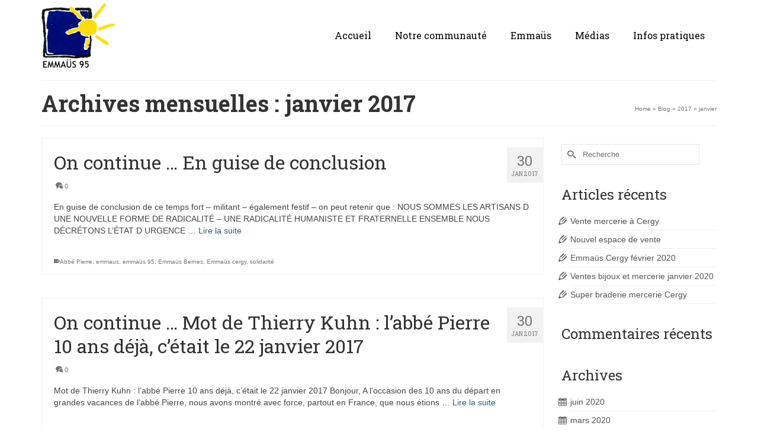

--- FILE ---
content_type: text/html; charset=UTF-8
request_url: https://www.emmaus95.fr/2017/01/
body_size: 13818
content:
<!DOCTYPE html>
<html class="no-js" lang="fr-FR" prefix="og: http://ogp.me/ns#" itemscope="itemscope" itemtype="https://schema.org/WebPage" >
<head>
  <meta charset="UTF-8">
  <meta name="viewport" content="width=device-width, initial-scale=1.0">
  <meta http-equiv="X-UA-Compatible" content="IE=edge">
  <title>janvier 2017 - Emmaus 95</title>
<meta name='robots' content='max-image-preview:large' />

<!-- This site is optimized with the Yoast SEO plugin v4.0.2 - https://yoast.com/wordpress/plugins/seo/ -->
<meta name="robots" content="noindex,follow"/>
<link rel="canonical" href="https://www.emmaus95.fr/2017/01/" />
<meta property="og:locale" content="fr_FR" />
<meta property="og:type" content="object" />
<meta property="og:title" content="janvier 2017 - Emmaus 95" />
<meta property="og:url" content="https://www.emmaus95.fr/2017/01/" />
<meta property="og:site_name" content="Emmaus 95" />
<meta name="twitter:card" content="summary" />
<meta name="twitter:title" content="janvier 2017 - Emmaus 95" />
<!-- / Yoast SEO plugin. -->

<link rel='dns-prefetch' href='//fonts.googleapis.com' />
<link rel="alternate" type="application/rss+xml" title="Emmaus 95 &raquo; Flux" href="https://www.emmaus95.fr/feed/" />
<link rel="alternate" type="application/rss+xml" title="Emmaus 95 &raquo; Flux des commentaires" href="https://www.emmaus95.fr/comments/feed/" />
<script type="text/javascript">
window._wpemojiSettings = {"baseUrl":"https:\/\/s.w.org\/images\/core\/emoji\/14.0.0\/72x72\/","ext":".png","svgUrl":"https:\/\/s.w.org\/images\/core\/emoji\/14.0.0\/svg\/","svgExt":".svg","source":{"concatemoji":"https:\/\/www.emmaus95.fr\/wp-includes\/js\/wp-emoji-release.min.js?ver=6.2.8"}};
/*! This file is auto-generated */
!function(e,a,t){var n,r,o,i=a.createElement("canvas"),p=i.getContext&&i.getContext("2d");function s(e,t){p.clearRect(0,0,i.width,i.height),p.fillText(e,0,0);e=i.toDataURL();return p.clearRect(0,0,i.width,i.height),p.fillText(t,0,0),e===i.toDataURL()}function c(e){var t=a.createElement("script");t.src=e,t.defer=t.type="text/javascript",a.getElementsByTagName("head")[0].appendChild(t)}for(o=Array("flag","emoji"),t.supports={everything:!0,everythingExceptFlag:!0},r=0;r<o.length;r++)t.supports[o[r]]=function(e){if(p&&p.fillText)switch(p.textBaseline="top",p.font="600 32px Arial",e){case"flag":return s("\ud83c\udff3\ufe0f\u200d\u26a7\ufe0f","\ud83c\udff3\ufe0f\u200b\u26a7\ufe0f")?!1:!s("\ud83c\uddfa\ud83c\uddf3","\ud83c\uddfa\u200b\ud83c\uddf3")&&!s("\ud83c\udff4\udb40\udc67\udb40\udc62\udb40\udc65\udb40\udc6e\udb40\udc67\udb40\udc7f","\ud83c\udff4\u200b\udb40\udc67\u200b\udb40\udc62\u200b\udb40\udc65\u200b\udb40\udc6e\u200b\udb40\udc67\u200b\udb40\udc7f");case"emoji":return!s("\ud83e\udef1\ud83c\udffb\u200d\ud83e\udef2\ud83c\udfff","\ud83e\udef1\ud83c\udffb\u200b\ud83e\udef2\ud83c\udfff")}return!1}(o[r]),t.supports.everything=t.supports.everything&&t.supports[o[r]],"flag"!==o[r]&&(t.supports.everythingExceptFlag=t.supports.everythingExceptFlag&&t.supports[o[r]]);t.supports.everythingExceptFlag=t.supports.everythingExceptFlag&&!t.supports.flag,t.DOMReady=!1,t.readyCallback=function(){t.DOMReady=!0},t.supports.everything||(n=function(){t.readyCallback()},a.addEventListener?(a.addEventListener("DOMContentLoaded",n,!1),e.addEventListener("load",n,!1)):(e.attachEvent("onload",n),a.attachEvent("onreadystatechange",function(){"complete"===a.readyState&&t.readyCallback()})),(e=t.source||{}).concatemoji?c(e.concatemoji):e.wpemoji&&e.twemoji&&(c(e.twemoji),c(e.wpemoji)))}(window,document,window._wpemojiSettings);
</script>
<style type="text/css">
img.wp-smiley,
img.emoji {
	display: inline !important;
	border: none !important;
	box-shadow: none !important;
	height: 1em !important;
	width: 1em !important;
	margin: 0 0.07em !important;
	vertical-align: -0.1em !important;
	background: none !important;
	padding: 0 !important;
}
</style>
	<link rel='stylesheet' id='wp-block-library-css' href='https://www.emmaus95.fr/wp-includes/css/dist/block-library/style.min.css?ver=6.2.8' type='text/css' media='all' />
<link rel='stylesheet' id='classic-theme-styles-css' href='https://www.emmaus95.fr/wp-includes/css/classic-themes.min.css?ver=6.2.8' type='text/css' media='all' />
<style id='global-styles-inline-css' type='text/css'>
body{--wp--preset--color--black: #000;--wp--preset--color--cyan-bluish-gray: #abb8c3;--wp--preset--color--white: #fff;--wp--preset--color--pale-pink: #f78da7;--wp--preset--color--vivid-red: #cf2e2e;--wp--preset--color--luminous-vivid-orange: #ff6900;--wp--preset--color--luminous-vivid-amber: #fcb900;--wp--preset--color--light-green-cyan: #7bdcb5;--wp--preset--color--vivid-green-cyan: #00d084;--wp--preset--color--pale-cyan-blue: #8ed1fc;--wp--preset--color--vivid-cyan-blue: #0693e3;--wp--preset--color--vivid-purple: #9b51e0;--wp--preset--color--virtue-primary: #2d5c88;--wp--preset--color--virtue-primary-light: #6c8dab;--wp--preset--color--very-light-gray: #eee;--wp--preset--color--very-dark-gray: #444;--wp--preset--gradient--vivid-cyan-blue-to-vivid-purple: linear-gradient(135deg,rgba(6,147,227,1) 0%,rgb(155,81,224) 100%);--wp--preset--gradient--light-green-cyan-to-vivid-green-cyan: linear-gradient(135deg,rgb(122,220,180) 0%,rgb(0,208,130) 100%);--wp--preset--gradient--luminous-vivid-amber-to-luminous-vivid-orange: linear-gradient(135deg,rgba(252,185,0,1) 0%,rgba(255,105,0,1) 100%);--wp--preset--gradient--luminous-vivid-orange-to-vivid-red: linear-gradient(135deg,rgba(255,105,0,1) 0%,rgb(207,46,46) 100%);--wp--preset--gradient--very-light-gray-to-cyan-bluish-gray: linear-gradient(135deg,rgb(238,238,238) 0%,rgb(169,184,195) 100%);--wp--preset--gradient--cool-to-warm-spectrum: linear-gradient(135deg,rgb(74,234,220) 0%,rgb(151,120,209) 20%,rgb(207,42,186) 40%,rgb(238,44,130) 60%,rgb(251,105,98) 80%,rgb(254,248,76) 100%);--wp--preset--gradient--blush-light-purple: linear-gradient(135deg,rgb(255,206,236) 0%,rgb(152,150,240) 100%);--wp--preset--gradient--blush-bordeaux: linear-gradient(135deg,rgb(254,205,165) 0%,rgb(254,45,45) 50%,rgb(107,0,62) 100%);--wp--preset--gradient--luminous-dusk: linear-gradient(135deg,rgb(255,203,112) 0%,rgb(199,81,192) 50%,rgb(65,88,208) 100%);--wp--preset--gradient--pale-ocean: linear-gradient(135deg,rgb(255,245,203) 0%,rgb(182,227,212) 50%,rgb(51,167,181) 100%);--wp--preset--gradient--electric-grass: linear-gradient(135deg,rgb(202,248,128) 0%,rgb(113,206,126) 100%);--wp--preset--gradient--midnight: linear-gradient(135deg,rgb(2,3,129) 0%,rgb(40,116,252) 100%);--wp--preset--duotone--dark-grayscale: url('#wp-duotone-dark-grayscale');--wp--preset--duotone--grayscale: url('#wp-duotone-grayscale');--wp--preset--duotone--purple-yellow: url('#wp-duotone-purple-yellow');--wp--preset--duotone--blue-red: url('#wp-duotone-blue-red');--wp--preset--duotone--midnight: url('#wp-duotone-midnight');--wp--preset--duotone--magenta-yellow: url('#wp-duotone-magenta-yellow');--wp--preset--duotone--purple-green: url('#wp-duotone-purple-green');--wp--preset--duotone--blue-orange: url('#wp-duotone-blue-orange');--wp--preset--font-size--small: 13px;--wp--preset--font-size--medium: 20px;--wp--preset--font-size--large: 36px;--wp--preset--font-size--x-large: 42px;--wp--preset--spacing--20: 0.44rem;--wp--preset--spacing--30: 0.67rem;--wp--preset--spacing--40: 1rem;--wp--preset--spacing--50: 1.5rem;--wp--preset--spacing--60: 2.25rem;--wp--preset--spacing--70: 3.38rem;--wp--preset--spacing--80: 5.06rem;--wp--preset--shadow--natural: 6px 6px 9px rgba(0, 0, 0, 0.2);--wp--preset--shadow--deep: 12px 12px 50px rgba(0, 0, 0, 0.4);--wp--preset--shadow--sharp: 6px 6px 0px rgba(0, 0, 0, 0.2);--wp--preset--shadow--outlined: 6px 6px 0px -3px rgba(255, 255, 255, 1), 6px 6px rgba(0, 0, 0, 1);--wp--preset--shadow--crisp: 6px 6px 0px rgba(0, 0, 0, 1);}:where(.is-layout-flex){gap: 0.5em;}body .is-layout-flow > .alignleft{float: left;margin-inline-start: 0;margin-inline-end: 2em;}body .is-layout-flow > .alignright{float: right;margin-inline-start: 2em;margin-inline-end: 0;}body .is-layout-flow > .aligncenter{margin-left: auto !important;margin-right: auto !important;}body .is-layout-constrained > .alignleft{float: left;margin-inline-start: 0;margin-inline-end: 2em;}body .is-layout-constrained > .alignright{float: right;margin-inline-start: 2em;margin-inline-end: 0;}body .is-layout-constrained > .aligncenter{margin-left: auto !important;margin-right: auto !important;}body .is-layout-constrained > :where(:not(.alignleft):not(.alignright):not(.alignfull)){max-width: var(--wp--style--global--content-size);margin-left: auto !important;margin-right: auto !important;}body .is-layout-constrained > .alignwide{max-width: var(--wp--style--global--wide-size);}body .is-layout-flex{display: flex;}body .is-layout-flex{flex-wrap: wrap;align-items: center;}body .is-layout-flex > *{margin: 0;}:where(.wp-block-columns.is-layout-flex){gap: 2em;}.has-black-color{color: var(--wp--preset--color--black) !important;}.has-cyan-bluish-gray-color{color: var(--wp--preset--color--cyan-bluish-gray) !important;}.has-white-color{color: var(--wp--preset--color--white) !important;}.has-pale-pink-color{color: var(--wp--preset--color--pale-pink) !important;}.has-vivid-red-color{color: var(--wp--preset--color--vivid-red) !important;}.has-luminous-vivid-orange-color{color: var(--wp--preset--color--luminous-vivid-orange) !important;}.has-luminous-vivid-amber-color{color: var(--wp--preset--color--luminous-vivid-amber) !important;}.has-light-green-cyan-color{color: var(--wp--preset--color--light-green-cyan) !important;}.has-vivid-green-cyan-color{color: var(--wp--preset--color--vivid-green-cyan) !important;}.has-pale-cyan-blue-color{color: var(--wp--preset--color--pale-cyan-blue) !important;}.has-vivid-cyan-blue-color{color: var(--wp--preset--color--vivid-cyan-blue) !important;}.has-vivid-purple-color{color: var(--wp--preset--color--vivid-purple) !important;}.has-black-background-color{background-color: var(--wp--preset--color--black) !important;}.has-cyan-bluish-gray-background-color{background-color: var(--wp--preset--color--cyan-bluish-gray) !important;}.has-white-background-color{background-color: var(--wp--preset--color--white) !important;}.has-pale-pink-background-color{background-color: var(--wp--preset--color--pale-pink) !important;}.has-vivid-red-background-color{background-color: var(--wp--preset--color--vivid-red) !important;}.has-luminous-vivid-orange-background-color{background-color: var(--wp--preset--color--luminous-vivid-orange) !important;}.has-luminous-vivid-amber-background-color{background-color: var(--wp--preset--color--luminous-vivid-amber) !important;}.has-light-green-cyan-background-color{background-color: var(--wp--preset--color--light-green-cyan) !important;}.has-vivid-green-cyan-background-color{background-color: var(--wp--preset--color--vivid-green-cyan) !important;}.has-pale-cyan-blue-background-color{background-color: var(--wp--preset--color--pale-cyan-blue) !important;}.has-vivid-cyan-blue-background-color{background-color: var(--wp--preset--color--vivid-cyan-blue) !important;}.has-vivid-purple-background-color{background-color: var(--wp--preset--color--vivid-purple) !important;}.has-black-border-color{border-color: var(--wp--preset--color--black) !important;}.has-cyan-bluish-gray-border-color{border-color: var(--wp--preset--color--cyan-bluish-gray) !important;}.has-white-border-color{border-color: var(--wp--preset--color--white) !important;}.has-pale-pink-border-color{border-color: var(--wp--preset--color--pale-pink) !important;}.has-vivid-red-border-color{border-color: var(--wp--preset--color--vivid-red) !important;}.has-luminous-vivid-orange-border-color{border-color: var(--wp--preset--color--luminous-vivid-orange) !important;}.has-luminous-vivid-amber-border-color{border-color: var(--wp--preset--color--luminous-vivid-amber) !important;}.has-light-green-cyan-border-color{border-color: var(--wp--preset--color--light-green-cyan) !important;}.has-vivid-green-cyan-border-color{border-color: var(--wp--preset--color--vivid-green-cyan) !important;}.has-pale-cyan-blue-border-color{border-color: var(--wp--preset--color--pale-cyan-blue) !important;}.has-vivid-cyan-blue-border-color{border-color: var(--wp--preset--color--vivid-cyan-blue) !important;}.has-vivid-purple-border-color{border-color: var(--wp--preset--color--vivid-purple) !important;}.has-vivid-cyan-blue-to-vivid-purple-gradient-background{background: var(--wp--preset--gradient--vivid-cyan-blue-to-vivid-purple) !important;}.has-light-green-cyan-to-vivid-green-cyan-gradient-background{background: var(--wp--preset--gradient--light-green-cyan-to-vivid-green-cyan) !important;}.has-luminous-vivid-amber-to-luminous-vivid-orange-gradient-background{background: var(--wp--preset--gradient--luminous-vivid-amber-to-luminous-vivid-orange) !important;}.has-luminous-vivid-orange-to-vivid-red-gradient-background{background: var(--wp--preset--gradient--luminous-vivid-orange-to-vivid-red) !important;}.has-very-light-gray-to-cyan-bluish-gray-gradient-background{background: var(--wp--preset--gradient--very-light-gray-to-cyan-bluish-gray) !important;}.has-cool-to-warm-spectrum-gradient-background{background: var(--wp--preset--gradient--cool-to-warm-spectrum) !important;}.has-blush-light-purple-gradient-background{background: var(--wp--preset--gradient--blush-light-purple) !important;}.has-blush-bordeaux-gradient-background{background: var(--wp--preset--gradient--blush-bordeaux) !important;}.has-luminous-dusk-gradient-background{background: var(--wp--preset--gradient--luminous-dusk) !important;}.has-pale-ocean-gradient-background{background: var(--wp--preset--gradient--pale-ocean) !important;}.has-electric-grass-gradient-background{background: var(--wp--preset--gradient--electric-grass) !important;}.has-midnight-gradient-background{background: var(--wp--preset--gradient--midnight) !important;}.has-small-font-size{font-size: var(--wp--preset--font-size--small) !important;}.has-medium-font-size{font-size: var(--wp--preset--font-size--medium) !important;}.has-large-font-size{font-size: var(--wp--preset--font-size--large) !important;}.has-x-large-font-size{font-size: var(--wp--preset--font-size--x-large) !important;}
.wp-block-navigation a:where(:not(.wp-element-button)){color: inherit;}
:where(.wp-block-columns.is-layout-flex){gap: 2em;}
.wp-block-pullquote{font-size: 1.5em;line-height: 1.6;}
</style>
<link rel='stylesheet' id='contact-form-7-css' href='https://www.emmaus95.fr/wp-content/plugins/contact-form-7/includes/css/styles.css?ver=4.6' type='text/css' media='all' />
<link rel='stylesheet' id='rs-plugin-settings-css' href='https://www.emmaus95.fr/wp-content/plugins/revslider/public/assets/css/settings.css?ver=5.2.5' type='text/css' media='all' />
<style id='rs-plugin-settings-inline-css' type='text/css'>
#rs-demo-id {}
</style>
<link rel='stylesheet' id='kadence_slider_css-css' href='https://www.emmaus95.fr/wp-content/plugins/kadence-slider/css/ksp.css?ver=2.3.6' type='text/css' media='all' />
<link rel='stylesheet' id='cyclone-template-style-dark-css' href='https://www.emmaus95.fr/wp-content/plugins/cyclone-slider-pro/templates/dark/style.css?ver=2.10.4' type='text/css' media='all' />
<link rel='stylesheet' id='cyclone-template-style-default-css' href='https://www.emmaus95.fr/wp-content/plugins/cyclone-slider-pro/templates/default/style.css?ver=2.10.4' type='text/css' media='all' />
<link rel='stylesheet' id='cyclone-template-style-galleria-css' href='https://www.emmaus95.fr/wp-content/plugins/cyclone-slider-pro/templates/galleria/style.css?ver=2.10.4' type='text/css' media='all' />
<link rel='stylesheet' id='cyclone-template-style-standard-css' href='https://www.emmaus95.fr/wp-content/plugins/cyclone-slider-pro/templates/standard/style.css?ver=2.10.4' type='text/css' media='all' />
<link rel='stylesheet' id='cyclone-template-style-text-css' href='https://www.emmaus95.fr/wp-content/plugins/cyclone-slider-pro/templates/text/style.css?ver=2.10.4' type='text/css' media='all' />
<link rel='stylesheet' id='cyclone-template-style-thumbnails-css' href='https://www.emmaus95.fr/wp-content/plugins/cyclone-slider-pro/templates/thumbnails/style.css?ver=2.10.4' type='text/css' media='all' />
<link rel='stylesheet' id='virtue_main-css' href='https://www.emmaus95.fr/wp-content/themes/virtue_premium/assets/css/virtue.css?ver=4.10.19' type='text/css' media='all' />
<link rel='stylesheet' id='virtue_print-css' href='https://www.emmaus95.fr/wp-content/themes/virtue_premium/assets/css/virtue_print.css?ver=4.10.19' type='text/css' media='print' />
<link rel='stylesheet' id='virtue_woo-css' href='https://www.emmaus95.fr/wp-content/themes/virtue_premium/assets/css/virtue-woocommerce.css?ver=4.10.19' type='text/css' media='all' />
<link rel='stylesheet' id='virtue_so_pb-css' href='https://www.emmaus95.fr/wp-content/themes/virtue_premium/assets/css/virtue-so-page-builder.css?ver=4.10.19' type='text/css' media='all' />
<link rel='stylesheet' id='virtue_icons-css' href='https://www.emmaus95.fr/wp-content/themes/virtue_premium/assets/css/virtue_icons.css?ver=4.10.19' type='text/css' media='all' />
<link rel='stylesheet' id='virtue_skin-css' href='https://www.emmaus95.fr/wp-content/themes/virtue_premium/assets/css/skins/default.css?ver=4.10.19' type='text/css' media='all' />
<link rel='stylesheet' id='redux-google-fonts-virtue_premium-css' href='https://fonts.googleapis.com/css?family=Roboto+Slab%3A400%2C700%2C300%7CRoboto+Condensed%3A400&#038;subset=latin&#038;ver=6.2.8' type='text/css' media='all' />
<link rel='stylesheet' id='redux-google-fonts-kadence_slider-css' href='https://fonts.googleapis.com/css?family=Raleway%3A800%2C600%2C400%2C300%2C200&#038;ver=6.2.8' type='text/css' media='all' />
<script type='text/javascript' src='https://www.emmaus95.fr/wp-includes/js/jquery/jquery.min.js?ver=3.6.4' id='jquery-core-js'></script>
<script type='text/javascript' src='https://www.emmaus95.fr/wp-includes/js/jquery/jquery-migrate.min.js?ver=3.4.0' id='jquery-migrate-js'></script>
<script type='text/javascript' src='https://www.emmaus95.fr/wp-content/plugins/revslider/public/assets/js/jquery.themepunch.tools.min.js?ver=5.2.5' id='tp-tools-js'></script>
<script type='text/javascript' src='https://www.emmaus95.fr/wp-content/plugins/revslider/public/assets/js/jquery.themepunch.revolution.min.js?ver=5.2.5' id='revmin-js'></script>
<!--[if lt IE 9]>
<script type='text/javascript' src='https://www.emmaus95.fr/wp-content/themes/virtue_premium/assets/js/vendor/respond.min.js?ver=6.2.8' id='virtue-respond-js'></script>
<![endif]-->
<link rel="https://api.w.org/" href="https://www.emmaus95.fr/wp-json/" /><link rel="EditURI" type="application/rsd+xml" title="RSD" href="https://www.emmaus95.fr/xmlrpc.php?rsd" />
<link rel="wlwmanifest" type="application/wlwmanifest+xml" href="https://www.emmaus95.fr/wp-includes/wlwmanifest.xml" />

<style type="text/css" id="kt-custom-css">#logo {padding-top:15px;}#logo {padding-bottom:20px;}#logo {margin-left:0px;}#logo {margin-right:0px;}#nav-main, .nav-main {margin-top:35px;}#nav-main, .nav-main  {margin-bottom:20px;}.headerfont, .tp-caption, .yith-wcan-list li, .yith-wcan .yith-wcan-reset-navigation, ul.yith-wcan-label li a, .price {font-family:Roboto Slab;} 
  .topbarmenu ul li {font-family:Roboto Slab;}
  #kadbreadcrumbs {font-family:Arial, Helvetica, sans-serif;}.home-iconmenu a, .home-iconmenu .home-icon-item {background:transparent;}.home-iconmenu a h4, .home-iconmenu a i, .home-iconmenu a p, .home-iconmenu .home-icon-item h4, .home-iconmenu .home-icon-item p, .home-iconmenu .home-icon-item i {color:#000000;} .home-iconmenu a:hover h4, .home-iconmenu a:hover i, .home-iconmenu a:hover p, .home-iconmenu .home-icon-item:hover h4, .home-iconmenu .home-icon-item:hover i, .home-iconmenu .home-icon-item:hover p {color:#fff;} #nav-second ul.sf-menu > li:hover, #nav-second ul.sf-menu > li:focus, #nav-second ul.sf-menu > li.current-menu-item, #nav-second ul.sf-menu ul > li.current-menu-item, #nav-second ul.sf-menu ul li a:hover, #nav-second ul.sf-menu ul li a:focus {background:#1e73be;}@media (max-width: 991px) {.topbarmenu ul.sf-menu {display: none;} } @media only screen and (device-width: 768px) {.topbarmenu ul.sf-menu {display: none;} } @media (max-width: 768px) {#topbar-search form {display: none;}}input[type=number]::-webkit-inner-spin-button, input[type=number]::-webkit-outer-spin-button { -webkit-appearance: none; margin: 0; } input[type=number] {-moz-appearance: textfield;}.quantity input::-webkit-outer-spin-button,.quantity input::-webkit-inner-spin-button {display: none;}@media (max-width: 992px) {#kad-banner,#kad-banner-sticky-wrapper {display: none;}#kad-mobile-banner, #kad-mobile-banner-sticky-wrapper{display:block;}}@media only screen and (device-width: 768px) {#kad-banner,#kad-banner-sticky-wrapper {display: none;}#kad-mobile-banner, #kad-mobile-banner-sticky-wrapper {display:block;}}.mobile-header-container a, .mobile-header-container .mh-nav-trigger-case{color:#000000;}.portfolionav {padding: 10px 0 10px;}.product_item .product_details h5 {text-transform: none;}.product_item .product_details h5 {min-height:40px;}.kad-header-style-two .nav-main ul.sf-menu > li {width: 33.333333%;}.kad-hidepostauthortop, .postauthortop {display:none;}.subhead .postedintop, .kad-hidepostedin {display:none;} header .nav-trigger .nav-trigger-case {width: auto;} .nav-trigger-case .kad-menu-name {display:none;} @media (max-width: 767px) {header .nav-trigger .nav-trigger-case {width: auto; top: 0; position: absolute;} .id-kad-mobile-nav {margin-top:50px;}}.kad-mobile-nav .form-search .search-query, .kad-mobile-nav .form-search .search-icon {color:#000000;}.kad-mobile-nav .form-search :-moz-placeholder {color:#000000;}.kad-mobile-nav .form-search ::-moz-placeholder {color:#000000;}.kad-mobile-nav .form-search :-ms-input-placeholder {color:#000000;}.kad-mobile-nav .form-search ::-webkit-input-placeholder {color:#000000;}.kad-header-style-three #nav-main ul.sf-menu > li > a {line-height:120px; height:120px;}.entry-content p { margin-bottom:16px;}</style><style type="text/css">.recentcomments a{display:inline !important;padding:0 !important;margin:0 !important;}</style><meta name="generator" content="Powered by Slider Revolution 5.2.5 - responsive, Mobile-Friendly Slider Plugin for WordPress with comfortable drag and drop interface." />
<link rel="icon" href="https://www.emmaus95.fr/wp-content/uploads/2016/08/icone-150x150.jpg" sizes="32x32" />
<link rel="icon" href="https://www.emmaus95.fr/wp-content/uploads/2016/08/icone-300x300.jpg" sizes="192x192" />
<link rel="apple-touch-icon" href="https://www.emmaus95.fr/wp-content/uploads/2016/08/icone-180x180.jpg" />
<meta name="msapplication-TileImage" content="https://www.emmaus95.fr/wp-content/uploads/2016/08/icone-300x300.jpg" />
<style type="text/css" title="dynamic-css" class="options-output">header #logo a.brand,.logofont{font-family:"Roboto Slab";line-height:40px;font-weight:400;font-style:normal;font-size:38px;}.kad_tagline{font-family:"Roboto Condensed";line-height:20px;font-weight:400;font-style:normal;font-size:14px;}.product_item .product_details h5{font-family:"Roboto Slab";line-height:20px;font-weight:700;font-style:normal;font-size:16px;}h1{font-family:"Roboto Slab";line-height:40px;font-weight:700;font-style:normal;font-size:38px;}h2{font-family:"Roboto Slab";line-height:40px;font-weight:400;font-style:normal;font-size:32px;}h3{font-family:"Roboto Slab";line-height:40px;font-weight:400;font-style:normal;font-size:24px;}h4{font-family:"Roboto Slab";line-height:40px;font-weight:400;font-style:normal;font-size:22px;}h5{font-family:"Roboto Slab";line-height:20px;font-weight:300;font-style:normal;color:24px;font-size:18px;}body{font-family:Arial, Helvetica, sans-serif;line-height:20px;font-weight:400;font-style:normal;font-size:14px;}#nav-main ul.sf-menu a, .nav-main ul.sf-menu a{font-family:"Roboto Slab";line-height:18px;font-weight:normal;font-style:normal;color:#000000;font-size:16px;}#nav-second ul.sf-menu a{font-family:"Roboto Slab";line-height:22px;font-weight:normal;font-style:normal;font-size:18px;}#nav-main ul.sf-menu ul li a, #nav-second ul.sf-menu ul li a, .nav-main ul.sf-menu ul li a{line-height:inherit;font-size:12px;}.kad-nav-inner .kad-mnav, .kad-mobile-nav .kad-nav-inner li a,.nav-trigger-case{font-family:"Roboto Slab";line-height:20px;font-weight:normal;font-style:normal;color:#000000;font-size:16px;}</style></head>
<body class="archive date wp-embed-responsive notsticky wide" data-smooth-scrolling="0" data-smooth-scrolling-hide="0" data-jsselect="1" data-product-tab-scroll="0" data-animate="1" data-sticky="0" >
	<svg xmlns="http://www.w3.org/2000/svg" viewBox="0 0 0 0" width="0" height="0" focusable="false" role="none" style="visibility: hidden; position: absolute; left: -9999px; overflow: hidden;" ><defs><filter id="wp-duotone-dark-grayscale"><feColorMatrix color-interpolation-filters="sRGB" type="matrix" values=" .299 .587 .114 0 0 .299 .587 .114 0 0 .299 .587 .114 0 0 .299 .587 .114 0 0 " /><feComponentTransfer color-interpolation-filters="sRGB" ><feFuncR type="table" tableValues="0 0.49803921568627" /><feFuncG type="table" tableValues="0 0.49803921568627" /><feFuncB type="table" tableValues="0 0.49803921568627" /><feFuncA type="table" tableValues="1 1" /></feComponentTransfer><feComposite in2="SourceGraphic" operator="in" /></filter></defs></svg><svg xmlns="http://www.w3.org/2000/svg" viewBox="0 0 0 0" width="0" height="0" focusable="false" role="none" style="visibility: hidden; position: absolute; left: -9999px; overflow: hidden;" ><defs><filter id="wp-duotone-grayscale"><feColorMatrix color-interpolation-filters="sRGB" type="matrix" values=" .299 .587 .114 0 0 .299 .587 .114 0 0 .299 .587 .114 0 0 .299 .587 .114 0 0 " /><feComponentTransfer color-interpolation-filters="sRGB" ><feFuncR type="table" tableValues="0 1" /><feFuncG type="table" tableValues="0 1" /><feFuncB type="table" tableValues="0 1" /><feFuncA type="table" tableValues="1 1" /></feComponentTransfer><feComposite in2="SourceGraphic" operator="in" /></filter></defs></svg><svg xmlns="http://www.w3.org/2000/svg" viewBox="0 0 0 0" width="0" height="0" focusable="false" role="none" style="visibility: hidden; position: absolute; left: -9999px; overflow: hidden;" ><defs><filter id="wp-duotone-purple-yellow"><feColorMatrix color-interpolation-filters="sRGB" type="matrix" values=" .299 .587 .114 0 0 .299 .587 .114 0 0 .299 .587 .114 0 0 .299 .587 .114 0 0 " /><feComponentTransfer color-interpolation-filters="sRGB" ><feFuncR type="table" tableValues="0.54901960784314 0.98823529411765" /><feFuncG type="table" tableValues="0 1" /><feFuncB type="table" tableValues="0.71764705882353 0.25490196078431" /><feFuncA type="table" tableValues="1 1" /></feComponentTransfer><feComposite in2="SourceGraphic" operator="in" /></filter></defs></svg><svg xmlns="http://www.w3.org/2000/svg" viewBox="0 0 0 0" width="0" height="0" focusable="false" role="none" style="visibility: hidden; position: absolute; left: -9999px; overflow: hidden;" ><defs><filter id="wp-duotone-blue-red"><feColorMatrix color-interpolation-filters="sRGB" type="matrix" values=" .299 .587 .114 0 0 .299 .587 .114 0 0 .299 .587 .114 0 0 .299 .587 .114 0 0 " /><feComponentTransfer color-interpolation-filters="sRGB" ><feFuncR type="table" tableValues="0 1" /><feFuncG type="table" tableValues="0 0.27843137254902" /><feFuncB type="table" tableValues="0.5921568627451 0.27843137254902" /><feFuncA type="table" tableValues="1 1" /></feComponentTransfer><feComposite in2="SourceGraphic" operator="in" /></filter></defs></svg><svg xmlns="http://www.w3.org/2000/svg" viewBox="0 0 0 0" width="0" height="0" focusable="false" role="none" style="visibility: hidden; position: absolute; left: -9999px; overflow: hidden;" ><defs><filter id="wp-duotone-midnight"><feColorMatrix color-interpolation-filters="sRGB" type="matrix" values=" .299 .587 .114 0 0 .299 .587 .114 0 0 .299 .587 .114 0 0 .299 .587 .114 0 0 " /><feComponentTransfer color-interpolation-filters="sRGB" ><feFuncR type="table" tableValues="0 0" /><feFuncG type="table" tableValues="0 0.64705882352941" /><feFuncB type="table" tableValues="0 1" /><feFuncA type="table" tableValues="1 1" /></feComponentTransfer><feComposite in2="SourceGraphic" operator="in" /></filter></defs></svg><svg xmlns="http://www.w3.org/2000/svg" viewBox="0 0 0 0" width="0" height="0" focusable="false" role="none" style="visibility: hidden; position: absolute; left: -9999px; overflow: hidden;" ><defs><filter id="wp-duotone-magenta-yellow"><feColorMatrix color-interpolation-filters="sRGB" type="matrix" values=" .299 .587 .114 0 0 .299 .587 .114 0 0 .299 .587 .114 0 0 .299 .587 .114 0 0 " /><feComponentTransfer color-interpolation-filters="sRGB" ><feFuncR type="table" tableValues="0.78039215686275 1" /><feFuncG type="table" tableValues="0 0.94901960784314" /><feFuncB type="table" tableValues="0.35294117647059 0.47058823529412" /><feFuncA type="table" tableValues="1 1" /></feComponentTransfer><feComposite in2="SourceGraphic" operator="in" /></filter></defs></svg><svg xmlns="http://www.w3.org/2000/svg" viewBox="0 0 0 0" width="0" height="0" focusable="false" role="none" style="visibility: hidden; position: absolute; left: -9999px; overflow: hidden;" ><defs><filter id="wp-duotone-purple-green"><feColorMatrix color-interpolation-filters="sRGB" type="matrix" values=" .299 .587 .114 0 0 .299 .587 .114 0 0 .299 .587 .114 0 0 .299 .587 .114 0 0 " /><feComponentTransfer color-interpolation-filters="sRGB" ><feFuncR type="table" tableValues="0.65098039215686 0.40392156862745" /><feFuncG type="table" tableValues="0 1" /><feFuncB type="table" tableValues="0.44705882352941 0.4" /><feFuncA type="table" tableValues="1 1" /></feComponentTransfer><feComposite in2="SourceGraphic" operator="in" /></filter></defs></svg><svg xmlns="http://www.w3.org/2000/svg" viewBox="0 0 0 0" width="0" height="0" focusable="false" role="none" style="visibility: hidden; position: absolute; left: -9999px; overflow: hidden;" ><defs><filter id="wp-duotone-blue-orange"><feColorMatrix color-interpolation-filters="sRGB" type="matrix" values=" .299 .587 .114 0 0 .299 .587 .114 0 0 .299 .587 .114 0 0 .299 .587 .114 0 0 " /><feComponentTransfer color-interpolation-filters="sRGB" ><feFuncR type="table" tableValues="0.098039215686275 1" /><feFuncG type="table" tableValues="0 0.66274509803922" /><feFuncB type="table" tableValues="0.84705882352941 0.41960784313725" /><feFuncA type="table" tableValues="1 1" /></feComponentTransfer><feComposite in2="SourceGraphic" operator="in" /></filter></defs></svg>	<div id="wrapper" class="container">
	<!--[if lt IE 8]><div class="alert"> You are using an outdated browser. Please upgrade your browser to improve your experience.</div><![endif]-->
	<header id="kad-banner" class="banner headerclass kad-header-style-three kt-not-mobile-sticky" data-header-shrink="1" data-mobile-sticky="0" data-header-base-height="120">
  <div id="kad-shrinkheader" class="container" style="height:120px; line-height:120px; ">
    <div class="row">
          <div class="col-md-4 clearfix kad-header-left">
            <div id="logo" class="logocase">
              <a class="brand logofont" style="height:120px; line-height:120px; display:block;" href="https://www.emmaus95.fr/" title="Emmaus 95">
              								<div id="thelogo" style="height:120px; line-height:120px;">
															<img src="https://www.emmaus95.fr/wp-content/uploads/2016/08/logo-emmaus95.jpg" style="max-height:120px" alt="Emmaus 95" class="kad-standard-logo" />
														</div>
					              </a>
           </div> <!-- Close #logo -->
       </div><!-- close col-md-4 -->

       <div class="col-md-8 kad-header-right">
         <nav id="nav-main" class="clearfix nav-main">
          <ul id="menu-menu-emmaus" class="sf-menu"><li  class=" menu-item-1039 menu-item menu-accueil"><a href="https://www.emmaus95.fr"><span>Accueil</span></a></li>
<li  class=" sf-dropdown menu-item-has-children menu-item-543 menu-item menu-notre-communaute"><a href="https://www.emmaus95.fr/notre-communaute/"><span>Notre communauté</span></a>
<ul class="sub-menu sf-dropdown-menu dropdown">
	<li  class=" menu-item-560 menu-item menu-notre-histoire"><a href="https://www.emmaus95.fr/notre-communaute/notre-histoire/"><span>Notre histoire</span></a></li>
	<li  class=" menu-item-559 menu-item menu-notre-raison-detre"><a href="https://www.emmaus95.fr/notre-communaute/notre-raison-detre/"><span>Notre raison d&rsquo;être</span></a></li>
	<li  class=" menu-item-563 menu-item menu-notre-action"><a href="https://www.emmaus95.fr/notre-communaute/notre-action/"><span>Notre action</span></a></li>
	<li  class=" menu-item-564 menu-item menu-les-compagnons"><a href="https://www.emmaus95.fr/notre-communaute/les-compagnons/"><span>Les compagnons</span></a></li>
</ul>
</li>
<li  class=" sf-dropdown menu-item-has-children menu-item-630 menu-item menu-emmaus"><a href="https://www.emmaus95.fr/emmaus/"><span>Emmaüs</span></a>
<ul class="sub-menu sf-dropdown-menu dropdown">
	<li  class=" menu-item-635 menu-item menu-emmaus-france"><a href="https://www.emmaus95.fr/emmaus/emmaus-france/"><span>Emmaüs France</span></a></li>
	<li  class=" menu-item-643 menu-item menu-emmaus-international"><a href="https://www.emmaus95.fr/emmaus/emmaus-international/"><span>Emmaüs International</span></a></li>
	<li  class=" menu-item-653 menu-item menu-emmaus-solidarite"><a href="https://www.emmaus95.fr/emmaus/emmaus-solidarite/"><span>Emmaüs Solidarité</span></a></li>
	<li  class=" menu-item-1466 menu-item menu-emmaus-quelle-histoire"><a href="https://www.emmaus95.fr/emmaus-quelle-histoire/"><span>Emmaüs Quelle histoire !?</span></a></li>
</ul>
</li>
<li  class=" menu-item-8672 menu-item menu-medias"><a href="https://www.emmaus95.fr/medias/"><span>Médias</span></a></li>
<li  class=" sf-dropdown menu-item-has-children menu-item-1040 menu-item menu-infos-pratiques"><a href="https://www.emmaus95.fr/infos-pratiques/"><span>Infos pratiques</span></a>
<ul class="sub-menu sf-dropdown-menu dropdown">
	<li  class=" menu-item-1045 menu-item menu-emmaus-bernes-sur-oise"><a href="https://www.emmaus95.fr/infos-pratiques/infos_pratiques/"><span>Emmaüs Bernes sur Oise</span></a></li>
	<li  class=" menu-item-1046 menu-item menu-emmaus-cergy"><a href="https://www.emmaus95.fr/infos-pratiques/emmaus-cergy/"><span>Emmaüs Cergy</span></a></li>
</ul>
</li>
           </ul>         </nav> 
        </div> <!-- Close span7 -->       
    </div> <!-- Close Row -->
  </div> <!-- Close Container -->
       
          </header><div id="kad-mobile-banner" class="banner mobile-headerclass" data-mobile-header-sticky="0">
	<div class="container mobile-header-container" style="height:60px">
		<div class="clearfix kad-mobile-header-logo">
			<a class="mobile-logo" href="https://www.emmaus95.fr/" style="padding-right:50px; height:60px">
				<div class="mobile-logo-inner" style="height:60px">
								</div>
			</a> <!-- Close #mobile-logo -->
		</div><!-- Close .kad-mobile-header-logo -->
							<button class="mh-nav-trigger-case collapsed" data-toggle="collapse" rel="nofollow" title="Menu" aria-label="Menu" data-target=".mh-mobile_menu_collapse" style="line-height:60px;">
				<span class="kad-navbtn clearfix"><i class="icon-menu"></i></span>
			</button>
						</div> <!-- Close Container -->
		<div class="container mobile-dropdown-container">
		<div id="mg-kad-mobile-nav" class="mh-kad-mobile-nav kad-mobile-nav">
			<div class="mh-kad-nav-inner kad-nav-inner mobileclass">
				<div id="mh-mobile_menu_collapse" class="mh-kad-nav-collapse collapse mh-mobile_menu_collapse">
				<ul id="menu-menu-emmaus-1" class="kad-mnav"><li  class="menu-accueil menu-item-1039"><a href="https://www.emmaus95.fr"><span>Accueil</span></a></li>
<li  class="menu-notre-communaute sf-dropdown sf-dropdown-toggle menu-item-543"><a href="https://www.emmaus95.fr/notre-communaute/"><span>Notre communauté</span></a><button class="kad-submenu-accordion collapse-next kad-submenu-accordion-open" data-parent=".kad-nav-collapse" data-toggle="collapse"><i class="icon-arrow-down"></i><i class="icon-arrow-up"></i></button>
<ul class="sub-menu sf-dropdown-menu collapse">
	<li  class="menu-notre-histoire menu-item-560"><a href="https://www.emmaus95.fr/notre-communaute/notre-histoire/"><span>Notre histoire</span></a></li>
	<li  class="menu-notre-raison-detre menu-item-559"><a href="https://www.emmaus95.fr/notre-communaute/notre-raison-detre/"><span>Notre raison d&rsquo;être</span></a></li>
	<li  class="menu-notre-action menu-item-563"><a href="https://www.emmaus95.fr/notre-communaute/notre-action/"><span>Notre action</span></a></li>
	<li  class="menu-les-compagnons menu-item-564"><a href="https://www.emmaus95.fr/notre-communaute/les-compagnons/"><span>Les compagnons</span></a></li>
</ul>
</li>
<li  class="menu-emmaus sf-dropdown sf-dropdown-toggle menu-item-630"><a href="https://www.emmaus95.fr/emmaus/"><span>Emmaüs</span></a><button class="kad-submenu-accordion collapse-next kad-submenu-accordion-open" data-parent=".kad-nav-collapse" data-toggle="collapse"><i class="icon-arrow-down"></i><i class="icon-arrow-up"></i></button>
<ul class="sub-menu sf-dropdown-menu collapse">
	<li  class="menu-emmaus-france menu-item-635"><a href="https://www.emmaus95.fr/emmaus/emmaus-france/"><span>Emmaüs France</span></a></li>
	<li  class="menu-emmaus-international menu-item-643"><a href="https://www.emmaus95.fr/emmaus/emmaus-international/"><span>Emmaüs International</span></a></li>
	<li  class="menu-emmaus-solidarite menu-item-653"><a href="https://www.emmaus95.fr/emmaus/emmaus-solidarite/"><span>Emmaüs Solidarité</span></a></li>
	<li  class="menu-emmaus-quelle-histoire menu-item-1466"><a href="https://www.emmaus95.fr/emmaus-quelle-histoire/"><span>Emmaüs Quelle histoire !?</span></a></li>
</ul>
</li>
<li  class="menu-medias menu-item-8672"><a href="https://www.emmaus95.fr/medias/"><span>Médias</span></a></li>
<li  class="menu-infos-pratiques sf-dropdown sf-dropdown-toggle menu-item-1040"><a href="https://www.emmaus95.fr/infos-pratiques/"><span>Infos pratiques</span></a><button class="kad-submenu-accordion collapse-next kad-submenu-accordion-open" data-parent=".kad-nav-collapse" data-toggle="collapse"><i class="icon-arrow-down"></i><i class="icon-arrow-up"></i></button>
<ul class="sub-menu sf-dropdown-menu collapse">
	<li  class="menu-emmaus-bernes-sur-oise menu-item-1045"><a href="https://www.emmaus95.fr/infos-pratiques/infos_pratiques/"><span>Emmaüs Bernes sur Oise</span></a></li>
	<li  class="menu-emmaus-cergy menu-item-1046"><a href="https://www.emmaus95.fr/infos-pratiques/emmaus-cergy/"><span>Emmaüs Cergy</span></a></li>
</ul>
</li>
</ul>		</div>
		</div>
			</div>   
		</div>
	 
</div>
	<div class="wrap clearfix contentclass hfeed" role="document">

			<div class="container virtue-woomessages-container"><div class="woocommerce"></div></div><div id="pageheader" class="titleclass">
	<div class="container">
		<div class="page-header">
						<h1 class="entry-title" itemprop="name">
				Archives mensuelles&nbsp;: janvier 2017			</h1>
			<div class="page-bread-container clearfix"><div id="kadbreadcrumbs" class="color_gray"><span><a href="https://www.emmaus95.fr/" class="kad-bc-home"><span>Home</span></a></span> <span class="bc-delimiter">&raquo;</span> <span><a href="https://www.emmaus95.fr/blog/"><span>Blog</span></a></span> <span class="bc-delimiter">&raquo;</span> <span><a href="https://www.emmaus95.fr/2017/"><span>2017</span></a></span> <span class="bc-delimiter">&raquo;</span> <span class="kad-breadcurrent">janvier</span></div></div>		</div>
	</div>
</div> <!--titleclass-->

	<div id="content" class="container">
		<div class="row">
			<div class="main col-lg-9 col-md-8  postlist " role="main">
						
							<div class="kt_archivecontent " data-nextselector=".wp-pagenavi a.next" data-navselector=".wp-pagenavi" data-itemselector=".kad_blog_item" data-itemloadselector=".kad-animation" data-infiniteloader="https://www.emmaus95.fr/wp-content/themes/virtue_premium/assets/img/loader.gif"> 
					<article id="post-1189" class="kad_blog_item kad-animation post-1189 post type-post status-publish format-standard has-post-thumbnail hentry category-bernes-sur-oise category-cergy category-emmaus-95 category-emmaus-france category-emmaus-solidarite tag-abbe-pierre tag-emmaus tag-emmaus-95 tag-emmaus-bernes tag-emmaus-cergy tag-solidarite" data-animation="fade-in" data-delay="0">
	<div class="row">
				<div class="col-md-12 kttextpost post-text-container postcontent">
				<div class="postmeta updated color_gray">
		<div class="postdate bg-lightgray headerfont">
			<meta itemprop="datePublished" content="2017-01-30T18:35:38+01:00">
			<span class="postday">30</span>
			Jan 2017		</div>
	</div>
				<header>
				<a href="https://www.emmaus95.fr/on-continue-guise-de-conclusion/"><h2 class="entry-title">On continue &#8230; En guise de conclusion</h2></a><div class="subhead">
			<span class="postcommentscount">
			<a href="https://www.emmaus95.fr/on-continue-guise-de-conclusion/#virtue_comments">
				<i class="icon-bubbles"></i>
				0			</a>
		</span>
		</div>
			</header>
			<div class="entry-content">
				<p>En guise de conclusion de ce temps fort – militant – également festif – on peut retenir que : NOUS SOMMES LES ARTISANS D UNE NOUVELLE FORME DE RADICALITÉ – UNE RADICALITÉ HUMANISTE ET FRATERNELLE ENSEMBLE NOUS DÉCRÉTONS L’ÉTAT D URGENCE &hellip; <a class="kt-excerpt-readmore" href="https://www.emmaus95.fr/on-continue-guise-de-conclusion/" aria-label="On continue &#8230; En guise de conclusion">Lire la suite</a></p>
			</div>
			<footer>
				<span class="posttags"><i class="icon-tag"></i><a href="https://www.emmaus95.fr/tag/abbe-pierre/" rel="tag">Abbé Pierre</a>, <a href="https://www.emmaus95.fr/tag/emmaus/" rel="tag">emmaus</a>, <a href="https://www.emmaus95.fr/tag/emmaus-95/" rel="tag">emmaüs 95</a>, <a href="https://www.emmaus95.fr/tag/emmaus-bernes/" rel="tag">Emmaüs Bernes</a>, <a href="https://www.emmaus95.fr/tag/emmaus-cergy/" rel="tag">Emmaüs cergy</a>, <a href="https://www.emmaus95.fr/tag/solidarite/" rel="tag">solidarité</a></span>			</footer>
					</div><!-- Text size -->
	</div><!-- row-->
</article> <!-- Article -->
<article id="post-1184" class="kad_blog_item kad-animation post-1184 post type-post status-publish format-standard has-post-thumbnail hentry category-bernes-sur-oise category-cergy category-emmaus-95 category-emmaus-france category-emmaus-solidarite tag-abbe-pierre tag-economie tag-emmaus tag-emmaus-95 tag-emmaus-bernes tag-emmaus-cergy tag-on-continue tag-societe-civile tag-soldarite" data-animation="fade-in" data-delay="0">
	<div class="row">
				<div class="col-md-12 kttextpost post-text-container postcontent">
				<div class="postmeta updated color_gray">
		<div class="postdate bg-lightgray headerfont">
			<meta itemprop="datePublished" content="2017-01-30T18:07:17+01:00">
			<span class="postday">30</span>
			Jan 2017		</div>
	</div>
				<header>
				<a href="https://www.emmaus95.fr/on-continue-de-thierry-kuhn-labbe-pierre-10-ans-deja-cetait-22-janvier-2017/"><h2 class="entry-title">On continue &#8230; Mot de Thierry Kuhn : l&rsquo;abbé Pierre 10 ans déjà, c&rsquo;était le 22 janvier 2017</h2></a><div class="subhead">
			<span class="postcommentscount">
			<a href="https://www.emmaus95.fr/on-continue-de-thierry-kuhn-labbe-pierre-10-ans-deja-cetait-22-janvier-2017/#virtue_comments">
				<i class="icon-bubbles"></i>
				0			</a>
		</span>
		</div>
			</header>
			<div class="entry-content">
				<p>Mot de Thierry Kuhn : l&rsquo;abbé Pierre 10 ans déjà, c&rsquo;était le 22 janvier 2017 Bonjour, A l&rsquo;occasion des 10 ans du départ en grandes vacances de l&rsquo;abbé Pierre, nous avons montré avec force, partout en France, que nous étions &hellip; <a class="kt-excerpt-readmore" href="https://www.emmaus95.fr/on-continue-de-thierry-kuhn-labbe-pierre-10-ans-deja-cetait-22-janvier-2017/" aria-label="On continue &#8230; Mot de Thierry Kuhn : l&rsquo;abbé Pierre 10 ans déjà, c&rsquo;était le 22 janvier 2017">Lire la suite</a></p>
			</div>
			<footer>
				<span class="posttags"><i class="icon-tag"></i><a href="https://www.emmaus95.fr/tag/abbe-pierre/" rel="tag">Abbé Pierre</a>, <a href="https://www.emmaus95.fr/tag/economie/" rel="tag">économie</a>, <a href="https://www.emmaus95.fr/tag/emmaus/" rel="tag">emmaus</a>, <a href="https://www.emmaus95.fr/tag/emmaus-95/" rel="tag">emmaüs 95</a>, <a href="https://www.emmaus95.fr/tag/emmaus-bernes/" rel="tag">Emmaüs Bernes</a>, <a href="https://www.emmaus95.fr/tag/emmaus-cergy/" rel="tag">Emmaüs cergy</a>, <a href="https://www.emmaus95.fr/tag/on-continue/" rel="tag">On continue</a>, <a href="https://www.emmaus95.fr/tag/societe-civile/" rel="tag">société civile</a>, <a href="https://www.emmaus95.fr/tag/soldarite/" rel="tag">soldarité</a></span>			</footer>
					</div><!-- Text size -->
	</div><!-- row-->
</article> <!-- Article -->
<article id="post-1180" class="kad_blog_item kad-animation post-1180 post type-post status-publish format-standard has-post-thumbnail hentry category-articles-journaux category-bernes-sur-oise category-cergy category-emmaus-95 category-emmaus-france category-emmaus-solidarite tag-abbe-pierre tag-emmaus tag-emmaus-95 tag-emmaus-bernes tag-emmaus-cergy tag-on-continue tag-societe-civile" data-animation="fade-in" data-delay="0">
	<div class="row">
				<div class="col-md-12 kttextpost post-text-container postcontent">
				<div class="postmeta updated color_gray">
		<div class="postdate bg-lightgray headerfont">
			<meta itemprop="datePublished" content="2017-01-30T15:53:02+01:00">
			<span class="postday">30</span>
			Jan 2017		</div>
	</div>
				<header>
				<a href="https://www.emmaus95.fr/on-continue-associations/"><h2 class="entry-title">On continue &#8230; Les associations</h2></a><div class="subhead">
			<span class="postcommentscount">
			<a href="https://www.emmaus95.fr/on-continue-associations/#virtue_comments">
				<i class="icon-bubbles"></i>
				0			</a>
		</span>
		</div>
			</header>
			<div class="entry-content">
				<p>France solidaire 15 propositions d&rsquo;ActionAid-Peuples Solidaires, CCFD-Terre Solidaire, Oxfam France, Secours Catholique-Caritas France à l’adresse des candidat-e-s en vue des élections présidentielle et législatives de 2017. Nous sommes plus de 7 milliards de femmes et d’hommes sur la planète, chaque &hellip; <a class="kt-excerpt-readmore" href="https://www.emmaus95.fr/on-continue-associations/" aria-label="On continue &#8230; Les associations">Lire la suite</a></p>
			</div>
			<footer>
				<span class="posttags"><i class="icon-tag"></i><a href="https://www.emmaus95.fr/tag/abbe-pierre/" rel="tag">Abbé Pierre</a>, <a href="https://www.emmaus95.fr/tag/emmaus/" rel="tag">emmaus</a>, <a href="https://www.emmaus95.fr/tag/emmaus-95/" rel="tag">emmaüs 95</a>, <a href="https://www.emmaus95.fr/tag/emmaus-bernes/" rel="tag">Emmaüs Bernes</a>, <a href="https://www.emmaus95.fr/tag/emmaus-cergy/" rel="tag">Emmaüs cergy</a>, <a href="https://www.emmaus95.fr/tag/on-continue/" rel="tag">On continue</a>, <a href="https://www.emmaus95.fr/tag/societe-civile/" rel="tag">société civile</a></span>			</footer>
					</div><!-- Text size -->
	</div><!-- row-->
</article> <!-- Article -->
<article id="post-1176" class="kad_blog_item kad-animation post-1176 post type-post status-publish format-standard has-post-thumbnail hentry category-bernes-sur-oise category-cergy category-emmaus-95 category-emmaus-france tag-abbe-pierre tag-bertrand-badie tag-economie tag-emmaus tag-emmaus-95 tag-emmaus-cergy tag-on-continue tag-solidaire tag-solidarite" data-animation="fade-in" data-delay="0">
	<div class="row">
				<div class="col-md-12 kttextpost post-text-container postcontent">
				<div class="postmeta updated color_gray">
		<div class="postdate bg-lightgray headerfont">
			<meta itemprop="datePublished" content="2017-01-30T18:03:36+01:00">
			<span class="postday">30</span>
			Jan 2017		</div>
	</div>
				<header>
				<a href="https://www.emmaus95.fr/on-continue-compte-rendu-de-conference-de-bertrand-badie/"><h2 class="entry-title">On continue &#8230; compte rendu de la conférence de Bertrand Badie</h2></a><div class="subhead">
			<span class="postcommentscount">
			<a href="https://www.emmaus95.fr/on-continue-compte-rendu-de-conference-de-bertrand-badie/#virtue_comments">
				<i class="icon-bubbles"></i>
				0			</a>
		</span>
		</div>
			</header>
			<div class="entry-content">
				<p>Compte-rendu de la conférence de Bertrand Badie Bertrand Badie est un spécialiste des relations internationales. Il est professeur à Sciences-Po. Il a formé des générations de diplomates. L’histoire des relations internationales , c’est avant tout l’histoire des souffrances car le &hellip; <a class="kt-excerpt-readmore" href="https://www.emmaus95.fr/on-continue-compte-rendu-de-conference-de-bertrand-badie/" aria-label="On continue &#8230; compte rendu de la conférence de Bertrand Badie">Lire la suite</a></p>
			</div>
			<footer>
				<span class="posttags"><i class="icon-tag"></i><a href="https://www.emmaus95.fr/tag/abbe-pierre/" rel="tag">Abbé Pierre</a>, <a href="https://www.emmaus95.fr/tag/bertrand-badie/" rel="tag">Bertrand Badie</a>, <a href="https://www.emmaus95.fr/tag/economie/" rel="tag">économie</a>, <a href="https://www.emmaus95.fr/tag/emmaus/" rel="tag">emmaus</a>, <a href="https://www.emmaus95.fr/tag/emmaus-95/" rel="tag">emmaüs 95</a>, <a href="https://www.emmaus95.fr/tag/emmaus-cergy/" rel="tag">Emmaüs cergy</a>, <a href="https://www.emmaus95.fr/tag/on-continue/" rel="tag">On continue</a>, <a href="https://www.emmaus95.fr/tag/solidaire/" rel="tag">solidaire</a>, <a href="https://www.emmaus95.fr/tag/solidarite/" rel="tag">solidarité</a></span>			</footer>
					</div><!-- Text size -->
	</div><!-- row-->
</article> <!-- Article -->
<article id="post-1169" class="kad_blog_item kad-animation post-1169 post type-post status-publish format-standard has-post-thumbnail hentry category-bernes-sur-oise category-cergy category-emmaus-95 category-emmaus-france category-emmaus-solidarite tag-abbe-pierre tag-economie tag-emmaus tag-emmaus-95 tag-emmaus-bernes tag-emmaus-cergy tag-jacques-genereux tag-on-continue tag-societe-civile tag-solidarite" data-animation="fade-in" data-delay="0">
	<div class="row">
				<div class="col-md-12 kttextpost post-text-container postcontent">
				<div class="postmeta updated color_gray">
		<div class="postdate bg-lightgray headerfont">
			<meta itemprop="datePublished" content="2017-01-30T15:23:01+01:00">
			<span class="postday">30</span>
			Jan 2017		</div>
	</div>
				<header>
				<a href="https://www.emmaus95.fr/on-continue/"><h2 class="entry-title">On continue &#8230; compte rendu de la conférence de Jacques Généreux</h2></a><div class="subhead">
			<span class="postcommentscount">
			<a href="https://www.emmaus95.fr/on-continue/#virtue_comments">
				<i class="icon-bubbles"></i>
				0			</a>
		</span>
		</div>
			</header>
			<div class="entry-content">
				<p>Compte rendu de la conférence de Jacques Généreux Économiste français, il enseigne l’économie à Sciences-Po depuis 35 ans. Il est engagé politiquement et conseille Jean-Luc Mélenchon pendant la campagne présidentielle 2017. &nbsp; Notre économie est barbare. Notre système économique, c’est-à-dire &hellip; <a class="kt-excerpt-readmore" href="https://www.emmaus95.fr/on-continue/" aria-label="On continue &#8230; compte rendu de la conférence de Jacques Généreux">Lire la suite</a></p>
			</div>
			<footer>
				<span class="posttags"><i class="icon-tag"></i><a href="https://www.emmaus95.fr/tag/abbe-pierre/" rel="tag">Abbé Pierre</a>, <a href="https://www.emmaus95.fr/tag/economie/" rel="tag">économie</a>, <a href="https://www.emmaus95.fr/tag/emmaus/" rel="tag">emmaus</a>, <a href="https://www.emmaus95.fr/tag/emmaus-95/" rel="tag">emmaüs 95</a>, <a href="https://www.emmaus95.fr/tag/emmaus-bernes/" rel="tag">Emmaüs Bernes</a>, <a href="https://www.emmaus95.fr/tag/emmaus-cergy/" rel="tag">Emmaüs cergy</a>, <a href="https://www.emmaus95.fr/tag/jacques-genereux/" rel="tag">Jacques Généreux</a>, <a href="https://www.emmaus95.fr/tag/on-continue/" rel="tag">On continue</a>, <a href="https://www.emmaus95.fr/tag/societe-civile/" rel="tag">société civile</a>, <a href="https://www.emmaus95.fr/tag/solidarite/" rel="tag">solidarité</a></span>			</footer>
					</div><!-- Text size -->
	</div><!-- row-->
</article> <!-- Article -->
<article id="post-1163" class="kad_blog_item kad-animation post-1163 post type-post status-publish format-standard has-post-thumbnail hentry category-bernes-sur-oise category-cergy category-emmaus-95 category-emmaus-solidarite tag-abbe-pierre tag-bertrand-badie tag-caroline-de-haas tag-emmaus tag-emmaus-95 tag-emmaus-bernes tag-emmaus-cergy tag-jacques-genereux tag-nicolas-hulot tag-societe-civile tag-solidarite" data-animation="fade-in" data-delay="0">
	<div class="row">
				<div class="col-md-12 kttextpost post-text-container postcontent">
				<div class="postmeta updated color_gray">
		<div class="postdate bg-lightgray headerfont">
			<meta itemprop="datePublished" content="2017-01-30T15:34:55+01:00">
			<span class="postday">30</span>
			Jan 2017		</div>
	</div>
				<header>
				<a href="https://www.emmaus95.fr/on-continue-22-janvier-2017-meeting-de-societe-civile/"><h2 class="entry-title">On continue &#8230;  22 janvier 2017, Meeting de la Société Civile</h2></a><div class="subhead">
			<span class="postcommentscount">
			<a href="https://www.emmaus95.fr/on-continue-22-janvier-2017-meeting-de-societe-civile/#virtue_comments">
				<i class="icon-bubbles"></i>
				0			</a>
		</span>
		</div>
			</header>
			<div class="entry-content">
				<p>On continue &#8230;  22 janvier 2017, Meeting de la Société Civile &nbsp; La société civile a fait son meeting Programme en 3 temps à partir de propositions communes autour de valeurs humanistes. &nbsp; 1) Autopsie d&rsquo;un système à bout de &hellip; <a class="kt-excerpt-readmore" href="https://www.emmaus95.fr/on-continue-22-janvier-2017-meeting-de-societe-civile/" aria-label="On continue &#8230;  22 janvier 2017, Meeting de la Société Civile">Lire la suite</a></p>
			</div>
			<footer>
				<span class="posttags"><i class="icon-tag"></i><a href="https://www.emmaus95.fr/tag/abbe-pierre/" rel="tag">Abbé Pierre</a>, <a href="https://www.emmaus95.fr/tag/bertrand-badie/" rel="tag">Bertrand Badie</a>, <a href="https://www.emmaus95.fr/tag/caroline-de-haas/" rel="tag">Caroline De Haas</a>, <a href="https://www.emmaus95.fr/tag/emmaus/" rel="tag">emmaus</a>, <a href="https://www.emmaus95.fr/tag/emmaus-95/" rel="tag">emmaüs 95</a>, <a href="https://www.emmaus95.fr/tag/emmaus-bernes/" rel="tag">Emmaüs Bernes</a>, <a href="https://www.emmaus95.fr/tag/emmaus-cergy/" rel="tag">Emmaüs cergy</a>, <a href="https://www.emmaus95.fr/tag/jacques-genereux/" rel="tag">Jacques Généreux</a>, <a href="https://www.emmaus95.fr/tag/nicolas-hulot/" rel="tag">Nicolas Hulot</a>, <a href="https://www.emmaus95.fr/tag/societe-civile/" rel="tag">société civile</a>, <a href="https://www.emmaus95.fr/tag/solidarite/" rel="tag">solidarité</a></span>			</footer>
					</div><!-- Text size -->
	</div><!-- row-->
</article> <!-- Article -->
<article id="post-1154" class="kad_blog_item kad-animation post-1154 post type-post status-publish format-standard has-post-thumbnail hentry category-bernes-sur-oise category-cergy category-emmaus-95 category-emmaus-france category-emmaus-solidarite tag-abbe-pierre tag-emmaus tag-emmaus-95 tag-emmaus-bernes tag-emmaus-cergy tag-on-continue tag-solidarite" data-animation="fade-in" data-delay="0">
	<div class="row">
				<div class="col-md-12 kttextpost post-text-container postcontent">
				<div class="postmeta updated color_gray">
		<div class="postdate bg-lightgray headerfont">
			<meta itemprop="datePublished" content="2017-01-30T15:05:35+01:00">
			<span class="postday">30</span>
			Jan 2017		</div>
	</div>
				<header>
				<a href="https://www.emmaus95.fr/on-continue-cetait-22-janvier-2017-8h00-matin-32-rue-bourdonnais/"><h2 class="entry-title">On continue &#8230;  22 janvier 2017, 8h00 du matin, 32 rue des Bourdonnais&#8230;</h2></a><div class="subhead">
			<span class="postcommentscount">
			<a href="https://www.emmaus95.fr/on-continue-cetait-22-janvier-2017-8h00-matin-32-rue-bourdonnais/#virtue_comments">
				<i class="icon-bubbles"></i>
				0			</a>
		</span>
		</div>
			</header>
			<div class="entry-content">
				<p>22 janvier 2017, 8h00 du matin, 32 rue des Bourdonnais&#8230; A l&rsquo;occasion de la mobilisation du Mouvement Emmaüs pour les 10 ans du décès de l&rsquo;abbé Pierre Emmaüs solidarité a organisé un petit-déjeuner dans la rue&#8230; Voir toutes les images &hellip; <a class="kt-excerpt-readmore" href="https://www.emmaus95.fr/on-continue-cetait-22-janvier-2017-8h00-matin-32-rue-bourdonnais/" aria-label="On continue &#8230;  22 janvier 2017, 8h00 du matin, 32 rue des Bourdonnais&#8230;">Lire la suite</a></p>
			</div>
			<footer>
				<span class="posttags"><i class="icon-tag"></i><a href="https://www.emmaus95.fr/tag/abbe-pierre/" rel="tag">Abbé Pierre</a>, <a href="https://www.emmaus95.fr/tag/emmaus/" rel="tag">emmaus</a>, <a href="https://www.emmaus95.fr/tag/emmaus-95/" rel="tag">emmaüs 95</a>, <a href="https://www.emmaus95.fr/tag/emmaus-bernes/" rel="tag">Emmaüs Bernes</a>, <a href="https://www.emmaus95.fr/tag/emmaus-cergy/" rel="tag">Emmaüs cergy</a>, <a href="https://www.emmaus95.fr/tag/on-continue/" rel="tag">On continue</a>, <a href="https://www.emmaus95.fr/tag/solidarite/" rel="tag">solidarité</a></span>			</footer>
					</div><!-- Text size -->
	</div><!-- row-->
</article> <!-- Article -->
<article id="post-1146" class="kad_blog_item kad-animation post-1146 post type-post status-publish format-standard has-post-thumbnail hentry category-bernes-sur-oise category-cergy category-emmaus-95 category-emmaus-france" data-animation="fade-in" data-delay="0">
	<div class="row">
				<div class="col-md-12 kttextpost post-text-container postcontent">
				<div class="postmeta updated color_gray">
		<div class="postdate bg-lightgray headerfont">
			<meta itemprop="datePublished" content="2017-01-30T14:42:31+01:00">
			<span class="postday">30</span>
			Jan 2017		</div>
	</div>
				<header>
				<a href="https://www.emmaus95.fr/22-janvier-2017-monde-etait-village-emmaus/"><h2 class="entry-title">Le 22 janvier 2017, tout le monde était au Village Emmaüs &#8230;</h2></a><div class="subhead">
			<span class="postcommentscount">
			<a href="https://www.emmaus95.fr/22-janvier-2017-monde-etait-village-emmaus/#virtue_comments">
				<i class="icon-bubbles"></i>
				0			</a>
		</span>
		</div>
			</header>
			<div class="entry-content">
				<p>Dimanche 22 janvier 2017, Place de la République, le mouvement Emmaüs organisait une grande fête populaire, solidaire et militante pour marquer les 10 ans du départ en grandes vacances de l’abbé Pierre, comme il aimait à le dire. Au programme &hellip; <a class="kt-excerpt-readmore" href="https://www.emmaus95.fr/22-janvier-2017-monde-etait-village-emmaus/" aria-label="Le 22 janvier 2017, tout le monde était au Village Emmaüs &#8230;">Lire la suite</a></p>
			</div>
			<footer>
							</footer>
					</div><!-- Text size -->
	</div><!-- row-->
</article> <!-- Article -->
				</div> 
							</div><!-- /.main --><aside id="ktsidebar" class="col-lg-3 col-md-4 kad-sidebar" role="complementary" itemscope itemtype="https://schema.org/WPSideBar">
	<div class="sidebar">
		<section id="search-2" class="widget-1 widget-first widget widget_search"><div class="widget-inner"><form role="search" method="get" class="form-search" action="https://www.emmaus95.fr/">
	<label>
		<span class="screen-reader-text">Rechercher&nbsp;:</span>
		<input type="text" value="" name="s" class="search-query" placeholder="Recherche">
	</label>
	<button type="submit" class="search-icon" aria-label="Submit Search"><i class="icon-search"></i></button>
</form>
</div></section>
		<section id="recent-posts-2" class="widget-2 widget widget_recent_entries"><div class="widget-inner">
		<h3>Articles récents</h3>
		<ul>
											<li>
					<a href="https://www.emmaus95.fr/vente-mercerie-jeudi-25-juin-2020/">Vente mercerie à Cergy</a>
									</li>
											<li>
					<a href="https://www.emmaus95.fr/ventes-speciales-mois-de-mars-2/">Nouvel espace de vente</a>
									</li>
											<li>
					<a href="https://www.emmaus95.fr/emmaus-cergy-fevrier-2020/">Emmaüs Cergy février 2020</a>
									</li>
											<li>
					<a href="https://www.emmaus95.fr/ventes-bijoux-et-mercerie-janvier-2020/">Ventes bijoux et mercerie janvier 2020</a>
									</li>
											<li>
					<a href="https://www.emmaus95.fr/super-braderie-mercerie/">Super braderie mercerie Cergy</a>
									</li>
					</ul>

		</div></section><section id="recent-comments-2" class="widget-3 widget widget_recent_comments"><div class="widget-inner"><h3>Commentaires récents</h3><ul id="recentcomments"></ul></div></section><section id="archives-2" class="widget-4 widget widget_archive"><div class="widget-inner"><h3>Archives</h3>
			<ul>
					<li><a href='https://www.emmaus95.fr/2020/06/'>juin 2020</a></li>
	<li><a href='https://www.emmaus95.fr/2020/03/'>mars 2020</a></li>
	<li><a href='https://www.emmaus95.fr/2020/01/'>janvier 2020</a></li>
	<li><a href='https://www.emmaus95.fr/2019/12/'>décembre 2019</a></li>
	<li><a href='https://www.emmaus95.fr/2019/11/'>novembre 2019</a></li>
	<li><a href='https://www.emmaus95.fr/2019/10/'>octobre 2019</a></li>
	<li><a href='https://www.emmaus95.fr/2019/09/'>septembre 2019</a></li>
	<li><a href='https://www.emmaus95.fr/2019/07/'>juillet 2019</a></li>
	<li><a href='https://www.emmaus95.fr/2019/06/'>juin 2019</a></li>
	<li><a href='https://www.emmaus95.fr/2019/05/'>mai 2019</a></li>
	<li><a href='https://www.emmaus95.fr/2019/04/'>avril 2019</a></li>
	<li><a href='https://www.emmaus95.fr/2019/03/'>mars 2019</a></li>
	<li><a href='https://www.emmaus95.fr/2019/02/'>février 2019</a></li>
	<li><a href='https://www.emmaus95.fr/2019/01/'>janvier 2019</a></li>
	<li><a href='https://www.emmaus95.fr/2018/12/'>décembre 2018</a></li>
	<li><a href='https://www.emmaus95.fr/2018/11/'>novembre 2018</a></li>
	<li><a href='https://www.emmaus95.fr/2018/10/'>octobre 2018</a></li>
	<li><a href='https://www.emmaus95.fr/2018/09/'>septembre 2018</a></li>
	<li><a href='https://www.emmaus95.fr/2018/08/'>août 2018</a></li>
	<li><a href='https://www.emmaus95.fr/2018/07/'>juillet 2018</a></li>
	<li><a href='https://www.emmaus95.fr/2018/06/'>juin 2018</a></li>
	<li><a href='https://www.emmaus95.fr/2018/05/'>mai 2018</a></li>
	<li><a href='https://www.emmaus95.fr/2018/04/'>avril 2018</a></li>
	<li><a href='https://www.emmaus95.fr/2018/03/'>mars 2018</a></li>
	<li><a href='https://www.emmaus95.fr/2018/02/'>février 2018</a></li>
	<li><a href='https://www.emmaus95.fr/2017/12/'>décembre 2017</a></li>
	<li><a href='https://www.emmaus95.fr/2017/11/'>novembre 2017</a></li>
	<li><a href='https://www.emmaus95.fr/2017/10/'>octobre 2017</a></li>
	<li><a href='https://www.emmaus95.fr/2017/09/'>septembre 2017</a></li>
	<li><a href='https://www.emmaus95.fr/2017/08/'>août 2017</a></li>
	<li><a href='https://www.emmaus95.fr/2017/07/'>juillet 2017</a></li>
	<li><a href='https://www.emmaus95.fr/2017/06/'>juin 2017</a></li>
	<li><a href='https://www.emmaus95.fr/2017/05/'>mai 2017</a></li>
	<li><a href='https://www.emmaus95.fr/2017/04/'>avril 2017</a></li>
	<li><a href='https://www.emmaus95.fr/2017/03/'>mars 2017</a></li>
	<li><a href='https://www.emmaus95.fr/2017/02/'>février 2017</a></li>
	<li><a href='https://www.emmaus95.fr/2017/01/' aria-current="page">janvier 2017</a></li>
	<li><a href='https://www.emmaus95.fr/2016/12/'>décembre 2016</a></li>
	<li><a href='https://www.emmaus95.fr/2016/11/'>novembre 2016</a></li>
	<li><a href='https://www.emmaus95.fr/2016/06/'>juin 2016</a></li>
	<li><a href='https://www.emmaus95.fr/2013/07/'>juillet 2013</a></li>
			</ul>

			</div></section><section id="categories-2" class="widget-5 widget widget_categories"><div class="widget-inner"><h3>Catégories</h3>
			<ul>
					<li class="cat-item cat-item-6"><a href="https://www.emmaus95.fr/category/adventure/">Adventure</a>
</li>
	<li class="cat-item cat-item-267"><a href="https://www.emmaus95.fr/category/aide-aux-familles/">aide aux familles</a>
</li>
	<li class="cat-item cat-item-485"><a href="https://www.emmaus95.fr/category/anniversaire/">Anniversaire</a>
</li>
	<li class="cat-item cat-item-159"><a href="https://www.emmaus95.fr/category/articles-journaux/">articles journaux</a>
</li>
	<li class="cat-item cat-item-414"><a href="https://www.emmaus95.fr/category/artisanat/">artisanat</a>
</li>
	<li class="cat-item cat-item-336"><a href="https://www.emmaus95.fr/category/attrape-reves/">attrape-rêves</a>
</li>
	<li class="cat-item cat-item-384"><a href="https://www.emmaus95.fr/category/benevolat/">bénévolat</a>
</li>
	<li class="cat-item cat-item-158"><a href="https://www.emmaus95.fr/category/bernes-sur-oise/">bernes sur oise</a>
</li>
	<li class="cat-item cat-item-268"><a href="https://www.emmaus95.fr/category/bijoux/">bijoux</a>
</li>
	<li class="cat-item cat-item-283"><a href="https://www.emmaus95.fr/category/braderie/">braderie</a>
</li>
	<li class="cat-item cat-item-216"><a href="https://www.emmaus95.fr/category/broderie/">broderie</a>
</li>
	<li class="cat-item cat-item-398"><a href="https://www.emmaus95.fr/category/cadeau-noel-seconde-main-decorations-de-noel-jouets/">cadeau &#8211; noël &#8211; seconde main &#8211; décorations de noël &#8211; jouets &#8211;</a>
</li>
	<li class="cat-item cat-item-157"><a href="https://www.emmaus95.fr/category/cergy/">cergy</a>
</li>
	<li class="cat-item cat-item-275"><a href="https://www.emmaus95.fr/category/citizen-corps/">citizen corps</a>
</li>
	<li class="cat-item cat-item-469"><a href="https://www.emmaus95.fr/category/aide-aux-familles/consommation/">consommation</a>
</li>
	<li class="cat-item cat-item-473"><a href="https://www.emmaus95.fr/category/consommation-2/">consommation</a>
</li>
	<li class="cat-item cat-item-215"><a href="https://www.emmaus95.fr/category/couture/">couture</a>
</li>
	<li class="cat-item cat-item-337"><a href="https://www.emmaus95.fr/category/createurs/">créateurs</a>
</li>
	<li class="cat-item cat-item-470"><a href="https://www.emmaus95.fr/category/aide-aux-familles/dechets/">déchets</a>
</li>
	<li class="cat-item cat-item-474"><a href="https://www.emmaus95.fr/category/dechets-2/">déchets</a>
</li>
	<li class="cat-item cat-item-191"><a href="https://www.emmaus95.fr/category/ecologie/">écologie</a>
</li>
	<li class="cat-item cat-item-509"><a href="https://www.emmaus95.fr/category/economie-circulaire/">économie circulaire</a>
</li>
	<li class="cat-item cat-item-347"><a href="https://www.emmaus95.fr/category/economies/">économies</a>
</li>
	<li class="cat-item cat-item-156"><a href="https://www.emmaus95.fr/category/emmaus-95/">emmaüs 95</a>
</li>
	<li class="cat-item cat-item-441"><a href="https://www.emmaus95.fr/category/emmaus-connect/">Emmaüs Connect</a>
</li>
	<li class="cat-item cat-item-151"><a href="https://www.emmaus95.fr/category/emmaus-france/">emmaüs france</a>
</li>
	<li class="cat-item cat-item-357"><a href="https://www.emmaus95.fr/category/emmaus-pau/">emmaus Pau</a>
</li>
	<li class="cat-item cat-item-148"><a href="https://www.emmaus95.fr/category/emmaus-solidarite/">emmaus solidarité</a>
</li>
	<li class="cat-item cat-item-266"><a href="https://www.emmaus95.fr/category/endettement/">endettement</a>
</li>
	<li class="cat-item cat-item-379"><a href="https://www.emmaus95.fr/category/ess/">ESS</a>
</li>
	<li class="cat-item cat-item-274"><a href="https://www.emmaus95.fr/category/essec/">essec</a>
</li>
	<li class="cat-item cat-item-442"><a href="https://www.emmaus95.fr/category/exclusion-numerique/">exclusion numérique</a>
</li>
	<li class="cat-item cat-item-356"><a href="https://www.emmaus95.fr/category/film-feel-good/">film feel good</a>
</li>
	<li class="cat-item cat-item-265"><a href="https://www.emmaus95.fr/category/fondation-abbe-pierre/">fondation abbé pierre</a>
</li>
	<li class="cat-item cat-item-374"><a href="https://www.emmaus95.fr/category/fresque/">fresque</a>
</li>
	<li class="cat-item cat-item-263"><a href="https://www.emmaus95.fr/category/gaspillage/">gaspillage</a>
</li>
	<li class="cat-item cat-item-375"><a href="https://www.emmaus95.fr/category/grafs/">grafs</a>
</li>
	<li class="cat-item cat-item-284"><a href="https://www.emmaus95.fr/category/grande-vente/">grande vente</a>
</li>
	<li class="cat-item cat-item-407"><a href="https://www.emmaus95.fr/category/green-friday/">green friday</a>
</li>
	<li class="cat-item cat-item-262"><a href="https://www.emmaus95.fr/category/internet/">internet</a>
</li>
	<li class="cat-item cat-item-173"><a href="https://www.emmaus95.fr/category/interview/">interview</a>
</li>
	<li class="cat-item cat-item-185"><a href="https://www.emmaus95.fr/category/journaux/">journaux</a>
</li>
	<li class="cat-item cat-item-500"><a href="https://www.emmaus95.fr/category/la-voix-des-sans-voix/">la voix des sans voix</a>
</li>
	<li class="cat-item cat-item-455"><a href="https://www.emmaus95.fr/category/logement/">logement</a>
</li>
	<li class="cat-item cat-item-376"><a href="https://www.emmaus95.fr/category/loks-can/">loks can</a>
</li>
	<li class="cat-item cat-item-454"><a href="https://www.emmaus95.fr/category/media/">média</a>
</li>
	<li class="cat-item cat-item-214"><a href="https://www.emmaus95.fr/category/mercerie/">mercerie</a>
</li>
	<li class="cat-item cat-item-149"><a href="https://www.emmaus95.fr/category/migrants/">migrants</a>
</li>
	<li class="cat-item cat-item-371"><a href="https://www.emmaus95.fr/category/musique/">musique</a>
</li>
	<li class="cat-item cat-item-506"><a href="https://www.emmaus95.fr/category/noel-avant-lheure-cadeau-artisanel-et-local-cadeau-de-seconde-main/">Noël avant l&#039;heure &#8211; cadeau artisanel et local &#8211; cadeau de &quot;seconde main&quot;</a>
</li>
	<li class="cat-item cat-item-1"><a href="https://www.emmaus95.fr/category/non-classe/">Non classé</a>
</li>
	<li class="cat-item cat-item-456"><a href="https://www.emmaus95.fr/category/pauvrete/">pauvreté</a>
</li>
	<li class="cat-item cat-item-7"><a href="https://www.emmaus95.fr/category/photos/">Photos</a>
</li>
	<li class="cat-item cat-item-472"><a href="https://www.emmaus95.fr/category/aide-aux-familles/porte-de-versailles/">porte de Versailles</a>
</li>
	<li class="cat-item cat-item-174"><a href="https://www.emmaus95.fr/category/radio/">radio</a>
</li>
	<li class="cat-item cat-item-339"><a href="https://www.emmaus95.fr/category/recup/">récup</a>
</li>
	<li class="cat-item cat-item-338"><a href="https://www.emmaus95.fr/category/recyclage/">recyclage</a>
</li>
	<li class="cat-item cat-item-248"><a href="https://www.emmaus95.fr/category/salon-de-laiguille/">salon de l&#039;aiguille</a>
</li>
	<li class="cat-item cat-item-475"><a href="https://www.emmaus95.fr/category/salon-emmaus-2/">salon Emmaüs</a>
</li>
	<li class="cat-item cat-item-471"><a href="https://www.emmaus95.fr/category/aide-aux-familles/salon-emmaus/">salon Emmaüs</a>
</li>
	<li class="cat-item cat-item-450"><a href="https://www.emmaus95.fr/category/sdf/">SDF</a>
</li>
	<li class="cat-item cat-item-378"><a href="https://www.emmaus95.fr/category/serd/">SERD</a>
</li>
	<li class="cat-item cat-item-150"><a href="https://www.emmaus95.fr/category/solidarite/">solidarité</a>
</li>
	<li class="cat-item cat-item-270"><a href="https://www.emmaus95.fr/category/sos-boites-de-lait/">sos boites de lait</a>
</li>
	<li class="cat-item cat-item-264"><a href="https://www.emmaus95.fr/category/sos-familles/">sos familles</a>
</li>
	<li class="cat-item cat-item-373"><a href="https://www.emmaus95.fr/category/tags/">tags</a>
</li>
	<li class="cat-item cat-item-366"><a href="https://www.emmaus95.fr/category/textile/">textile</a>
</li>
	<li class="cat-item cat-item-372"><a href="https://www.emmaus95.fr/category/tonton-cristoblues/">tonton cristoblues</a>
</li>
	<li class="cat-item cat-item-290"><a href="https://www.emmaus95.fr/category/tricot/">tricot</a>
</li>
	<li class="cat-item cat-item-192"><a href="https://www.emmaus95.fr/category/vente-a-theme/">vente à thème</a>
</li>
	<li class="cat-item cat-item-9"><a href="https://www.emmaus95.fr/category/video-post/">Video Post</a>
</li>
	<li class="cat-item cat-item-269"><a href="https://www.emmaus95.fr/category/vintage/">vintage</a>
</li>
	<li class="cat-item cat-item-377"><a href="https://www.emmaus95.fr/category/widyz/">widyz</a>
</li>
			</ul>

			</div></section><section id="meta-2" class="widget-6 widget-last widget widget_meta"><div class="widget-inner"><h3>Méta</h3>
		<ul>
						<li><a rel="nofollow" href="https://www.emmaus95.fr/wp-login.php">Connexion</a></li>
			<li><a href="https://www.emmaus95.fr/feed/">Flux des publications</a></li>
			<li><a href="https://www.emmaus95.fr/comments/feed/">Flux des commentaires</a></li>

			<li><a href="https://fr.wordpress.org/">Site de WordPress-FR</a></li>
		</ul>

		</div></section>	</div><!-- /.sidebar -->
</aside><!-- /aside -->
			</div><!-- /.row-->
					</div><!-- /.content -->
	</div><!-- /.wrap -->
<footer id="containerfooter" class="footerclass">
  <div class="container">
  	<div class="row">
  								        						            </div> <!-- Row -->
                </div>
        <div class="footerbase">
        	<div class="container">
        		<div class="footercredits clearfix">
    		
		    				        	<p>&copy; 2026 Emmaus 95 - WordPress Theme by <a target="_blank" rel="nofollow noopener noreferrer" href="https://www.kadencewp.com/">Kadence WP</a></p>

    			</div><!-- credits -->
    		</div><!-- container -->
    </div><!-- footerbase -->
</footer>		</div><!--Wrapper-->
		<script type='text/javascript' src='https://www.emmaus95.fr/wp-content/plugins/contact-form-7/includes/js/jquery.form.min.js?ver=3.51.0-2014.06.20' id='jquery-form-js'></script>
<script type='text/javascript' id='contact-form-7-js-extra'>
/* <![CDATA[ */
var _wpcf7 = {"recaptcha":{"messages":{"empty":"Merci de confirmer que vous n\u2019\u00eates pas un robot."}}};
/* ]]> */
</script>
<script type='text/javascript' src='https://www.emmaus95.fr/wp-content/plugins/contact-form-7/includes/js/scripts.js?ver=4.6' id='contact-form-7-js'></script>
<script type='text/javascript' id='wc-add-to-cart-js-extra'>
/* <![CDATA[ */
var wc_add_to_cart_params = {"ajax_url":"\/wp-admin\/admin-ajax.php","wc_ajax_url":"\/2017\/01\/?wc-ajax=%%endpoint%%","i18n_view_cart":"Voir Panier","cart_url":"https:\/\/www.emmaus95.fr\/panier\/","is_cart":"","cart_redirect_after_add":"no"};
/* ]]> */
</script>
<script type='text/javascript' src='//www.emmaus95.fr/wp-content/plugins/woocommerce/assets/js/frontend/add-to-cart.min.js?ver=2.6.14' id='wc-add-to-cart-js'></script>
<script type='text/javascript' src='//www.emmaus95.fr/wp-content/plugins/woocommerce/assets/js/jquery-blockui/jquery.blockUI.min.js?ver=2.70' id='jquery-blockui-js'></script>
<script type='text/javascript' id='woocommerce-js-extra'>
/* <![CDATA[ */
var woocommerce_params = {"ajax_url":"\/wp-admin\/admin-ajax.php","wc_ajax_url":"\/2017\/01\/?wc-ajax=%%endpoint%%"};
/* ]]> */
</script>
<script type='text/javascript' src='//www.emmaus95.fr/wp-content/plugins/woocommerce/assets/js/frontend/woocommerce.min.js?ver=2.6.14' id='woocommerce-js'></script>
<script type='text/javascript' src='//www.emmaus95.fr/wp-content/plugins/woocommerce/assets/js/jquery-cookie/jquery.cookie.min.js?ver=1.4.1' id='jquery-cookie-js'></script>
<script type='text/javascript' id='wc-cart-fragments-js-extra'>
/* <![CDATA[ */
var wc_cart_fragments_params = {"ajax_url":"\/wp-admin\/admin-ajax.php","wc_ajax_url":"\/2017\/01\/?wc-ajax=%%endpoint%%","fragment_name":"wc_fragments"};
/* ]]> */
</script>
<script type='text/javascript' src='//www.emmaus95.fr/wp-content/plugins/woocommerce/assets/js/frontend/cart-fragments.min.js?ver=2.6.14' id='wc-cart-fragments-js'></script>
<script type='text/javascript' src='https://www.emmaus95.fr/wp-content/plugins/cyclone-slider-pro/libs/cycle2/jquery.cycle2.min.js?ver=2.10.4' id='jquery-cycle2-js'></script>
<script type='text/javascript' src='https://www.emmaus95.fr/wp-content/plugins/cyclone-slider-pro/libs/cycle2/jquery.cycle2.carousel.min.js?ver=2.10.4' id='jquery-cycle2-carousel-js'></script>
<script type='text/javascript' src='https://www.emmaus95.fr/wp-content/plugins/cyclone-slider-pro/libs/cycle2/jquery.cycle2.swipe.min.js?ver=2.10.4' id='jquery-cycle2-swipe-js'></script>
<script type='text/javascript' src='https://www.emmaus95.fr/wp-content/plugins/cyclone-slider-pro/libs/cycle2/jquery.cycle2.tile.min.js?ver=2.10.4' id='jquery-cycle2-tile-js'></script>
<script type='text/javascript' src='https://www.emmaus95.fr/wp-content/plugins/cyclone-slider-pro/libs/cycle2/jquery.cycle2.video.min.js?ver=2.10.4' id='jquery-cycle2-video-js'></script>
<script type='text/javascript' src='https://www.emmaus95.fr/wp-content/plugins/cyclone-slider-pro/templates/dark/script.js?ver=2.10.4' id='cyclone-template-script-dark-js'></script>
<script type='text/javascript' src='https://www.emmaus95.fr/wp-content/plugins/cyclone-slider-pro/templates/galleria/script.js?ver=2.10.4' id='cyclone-template-script-galleria-js'></script>
<script type='text/javascript' src='https://www.emmaus95.fr/wp-content/plugins/cyclone-slider-pro/templates/thumbnails/script.js?ver=2.10.4' id='cyclone-template-script-thumbnails-js'></script>
<script type='text/javascript' src='https://www.emmaus95.fr/wp-content/plugins/cyclone-slider-pro/js/client.js?ver=2.10.4' id='cyclone-client-js'></script>
<script type='text/javascript' src='https://www.emmaus95.fr/wp-content/themes/virtue_premium/assets/js/min/bootstrap-min.js?ver=4.10.19' id='bootstrap-js'></script>
<script type='text/javascript' src='https://www.emmaus95.fr/wp-includes/js/hoverIntent.min.js?ver=1.10.2' id='hoverIntent-js'></script>
<script type='text/javascript' src='https://www.emmaus95.fr/wp-content/themes/virtue_premium/assets/js/min/plugins-min.js?ver=4.10.19' id='virtue_plugins-js'></script>
<script type='text/javascript' src='https://www.emmaus95.fr/wp-content/themes/virtue_premium/assets/js/min/kt-sticky-min.js?ver=4.10.19' id='kadence-sticky-js'></script>
<script type='text/javascript' src='https://www.emmaus95.fr/wp-content/themes/virtue_premium/assets/js/min/select-woo-min.js?ver=4.10.19' id='selectWoo-js'></script>
<script type='text/javascript' src='https://www.emmaus95.fr/wp-content/themes/virtue_premium/assets/js/min/magnific-popup-min.js?ver=4.10.19' id='magnific-popup-js'></script>
<script type='text/javascript' id='virtue_lightbox-js-extra'>
/* <![CDATA[ */
var virtue_lightbox = {"loading":"Loading...","of":"%curr% of %total%","error":"The Image could not be loaded."};
/* ]]> */
</script>
<script type='text/javascript' src='https://www.emmaus95.fr/wp-content/themes/virtue_premium/assets/js/min/virtue_lightbox-min.js?ver=4.10.19' id='virtue_lightbox-js'></script>
<script type='text/javascript' src='https://www.emmaus95.fr/wp-includes/js/imagesloaded.min.js?ver=4.1.4' id='imagesloaded-js'></script>
<script type='text/javascript' src='https://www.emmaus95.fr/wp-includes/js/masonry.min.js?ver=4.2.2' id='masonry-js'></script>
<script type='text/javascript' id='virtue_main-js-extra'>
/* <![CDATA[ */
var virtue_js = {"totop":"To Top"};
/* ]]> */
</script>
<script type='text/javascript' src='https://www.emmaus95.fr/wp-content/themes/virtue_premium/assets/js/min/main-min.js?ver=4.10.19' id='virtue_main-js'></script>
<script type='text/javascript' src='https://www.emmaus95.fr/wp-content/themes/virtue_premium/assets/js/min/kt-add-to-cart-variation-min.js?ver=6.2.8' id='kt-wc-add-to-cart-variation-js'></script>
<script type='text/javascript' src='https://www.emmaus95.fr/wp-content/themes/virtue_premium/assets/js/min/wc-quantity-increment-min.js?ver=6.2.8' id='wcqi-js-js'></script>
	</body>
</html>

--- FILE ---
content_type: text/css
request_url: https://www.emmaus95.fr/wp-content/plugins/cyclone-slider-pro/templates/galleria/style.css?ver=2.10.4
body_size: 1291
content:
/*** Template Galleria ***/
.cycloneslider-template-galleria{
	position:relative;
	overflow:hidden;
}
.cycloneslider-template-galleria .cycloneslider-slides{
	position:relative;
	overflow:hidden;
	background:#000;
}
.cycloneslider-template-galleria .cycloneslider-slide{
	text-align: center;
	width: 100%; /* For slides in scrollHorz to work */
	display: none; /* Hide slides to prevent FOUC when JS hasn't kicked in yet */
	background: #000; /* Add background to prevent slides from peeking behind the current slide when fx=scrollHorz and hideNonActive=false */
}
.cycloneslider-template-galleria .cycle-slide{
	display: block; /* Show slide so that getBoundingClientRect().height will not return 0. Class .cycle-slide is added when cycle has initialized. */
}
.cycloneslider-template-galleria .cycloneslider-slide:first-child, /* Show first slide */
.cycloneslider-template-galleria .cycle-sentinel + .cycloneslider-slide{ /* Select next slide when using sentinel slide */
	display: block;
}
.cycloneslider-template-galleria .cycloneslider-slide img{
	display:block;
	margin:0 auto;
	padding:0;
	max-width:100%;
	border:0;
}
.cycloneslider-template-galleria.cycloneslider-width-full .cycloneslider-slide img{
	width:100%;
}


/*** Prev/Next ***/
.cycloneslider-template-galleria .cycloneslider-prev,
.cycloneslider-template-galleria .cycloneslider-next,
.cycloneslider-template-galleria .cycloneslider-pager span {
	cursor:pointer;
}
.cycloneslider-template-galleria .cycloneslider-prev,
.cycloneslider-template-galleria .cycloneslider-next{
    display:none;
    position:absolute;
    top:50%;
    margin-top:-18px;
    z-index:502;
    width:36px;
    height:36px;
    text-indent:-99999px;
    background: url(images/galleria-sprite-arrows.png) no-repeat;
}
.cycloneslider-template-galleria:hover .cycloneslider-prev,
.cycloneslider-template-galleria:hover .cycloneslider-next{
    display:block;
}
.cycloneslider-template-galleria .cycloneslider-prev{
    left:10px;
    background-position:0 0;
}
.cycloneslider-template-galleria .cycloneslider-next{
    right:10px;
    background-position:-36px 0;
}
.cycloneslider-template-galleria .cycloneslider-prev:hover{
    background-position:0 -36px;
}
.cycloneslider-template-galleria .cycloneslider-next:hover{
    background-position:-36px -36px;
}
.cycloneslider-template-galleria .cycloneslider-prev.disabled,
.cycloneslider-template-galleria .cycloneslider-next.disabled{
	display: none;
}

/*** Controls ***/
.cycloneslider-template-galleria .cycloneslider-controls{
    height:30px;
    position:relative;
    z-index:900;
    background:#fff url(images/galleria-bg-bar.png) repeat-x bottom;
    color:#BBBBBB;
    font-size:11px;
    font-family:sans-serif;
}
.cycloneslider-template-galleria .cycloneslider-autoplay{
    float:left;
    width:29px;
    height:29px;
    cursor:pointer;
    background: url(images/galleria-sprite-play-pause.png) no-repeat 12px 10px;
}
.cycloneslider-template-galleria .cycloneslider-autoplay.pause{
    background-position: 11px -90px;
}
.cycloneslider-template-galleria .cycloneslider-autoplay:hover{
    background-color:#333;
}

/*** Thumbnails ***/
.cycloneslider-template-galleria .cycloneslider-thumbs{
    position:absolute;
    right:0;
    top:0;
    width:29px;
    height:29px;
    cursor:pointer;
    background: url(images/galleria-btn-thumbs.png) no-repeat 9px 10px;
}
.cycloneslider-template-galleria .cycloneslider-thumbs:hover{
    background-color:#333;
}
.cycloneslider-template-galleria .cycloneslider-sep{
    float:left;
    width:2px;
    height:29px;
    background: url(images/galleria-bg-sep.png) repeat-y;
}
.cycloneslider-template-galleria .cycloneslider-sep-right{
    float:none;
    position:absolute;
    right:29px;
    top:0;
}
.cycloneslider-template-galleria .cycloneslider-counter{
    float:left;
    height:29px;
    line-height:29px;
    padding:0 10px;
    
}
.cycloneslider-template-galleria .cycloneslider-caption-title{
    float:left;
    padding:0 10px;
    height:29px;
    line-height:29px;
    font-weight:bold;
    color:#fff;
}
.cycloneslider-template-galleria .cycloneslider-caption-description{
    float:left;
    padding-right:10px;
    height:29px;
    line-height:29px;
    max-width:50%;
    overflow:hidden;
    white-space:nowrap;
}
.cycloneslider-template-galleria .cycloneslider-pager{
    position:absolute;
    z-index:99;
    top:20px;
    right:20px;
}
.cycloneslider-template-galleria .cycloneslider-pager a {
    background: url(images/sprite-slide-nav.png) no-repeat scroll 0 0 transparent;
    display: block;
    float: left;
    font-size: 0;
    height: 8px;
    line-height: 0;
    margin-left: 5px;
    text-indent: -99999px;
    width: 8px;
}
.cycloneslider-template-galleria .cycloneslider-pager a.activeSlide {
    background-position: left bottom;
}
.cycloneslider-template-galleria .cycloneslider-thumbnails{
    position:absolute;
    left:0;
    bottom:-100px;
    width:100%;
    height:84px;
    background:#222;
    z-index:505;
    
}
.cycloneslider-template-galleria .thumbnails-inner{
    padding:10px 20px;
    position:relative;
}
.cycloneslider-template-galleria .thumbnails-carousel{
    width:100%;
}
.cycloneslider-template-galleria .thumbnails-carousel img{
    float:left;
    border:2px solid #000;
    margin:0 3px;
    cursor:pointer;
    list-style:none;
    padding:0;
}
.cycloneslider-template-galleria .thumbnails-carousel img.current{
    border-color:#ccc;
}

.cycloneslider-template-galleria .carousel-prev,
.cycloneslider-template-galleria .carousel-next{
    position:absolute;
    bottom:0;
    color:#fff;
    width:20px;
    height:100%;
    cursor:pointer;
    background: url(images/galleria-sprite-prevnext.png) no-repeat 8px center;
}
.cycloneslider-template-galleria .carousel-prev{
    left:0;
    background-position:8px center;
}
.cycloneslider-template-galleria .carousel-next{
    right:0;
    background-position:-72px center;
}
.cycloneslider-template-galleria .carousel-prev.disabled,
.cycloneslider-template-galleria .carousel-next.disabled{
    display:none;
}

